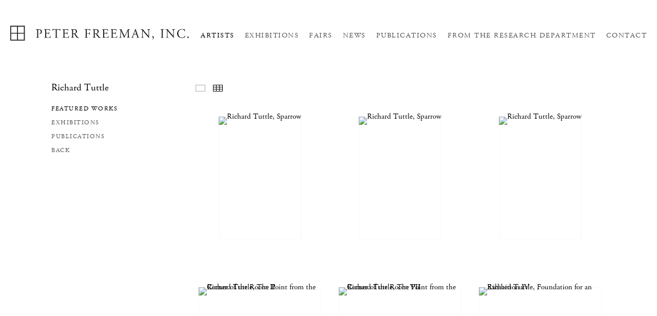

--- FILE ---
content_type: text/html; charset=UTF-8
request_url: https://peterfreemaninc.com/artists/richard-tuttle/featured-works?view=thumbnails
body_size: 23018
content:
    <!DOCTYPE html>
    <html lang="en">
    <head>
        <meta charset='utf-8'>
        <meta content='width=device-width, initial-scale=1.0, user-scalable=yes' name='viewport'>

        
        <link rel="stylesheet" href="https://cdnjs.cloudflare.com/ajax/libs/Swiper/4.4.6/css/swiper.min.css"
              integrity="sha256-5l8WteQfd84Jq51ydHtcndbGRvgCVE3D0+s97yV4oms=" crossorigin="anonymous" />

                    <link rel="stylesheet" href="/build/basicLeftBase.bb0ae74c.css">

        
        
        
        
                        <meta name="description" content="Peter Freeman, Inc., founded in 1990, represents leading international artists and the estates of several generations, spanning the 19th, 20th, and 21st centuries, and specializes in important historical works with particular emphasis on early Pop, Minimal, and Conceptual Art. 

The gallery presents at least five exhibitions each year of work we believe is especially relevant to the art of our time. Solo exhibitions highlight the rich way in which artists respond to the materials, forces, and questions of the day. Focused group exhibitions explore significant movements, themes, and ideas that continue to influence and define our culture. The historic works handled by the gallery over the past thirty years are broad-ranging and can often be defined by their rarity and significance. 

In 2006, Peter Freeman partnered with Galerie Nelson to establish what would eventually become Peter Freeman, Inc., Paris in 2013. The gallery, both in New York and in Paris, has always presented historically significant works in conversation with newer work by living artists. For this reason, much of our business has been with museums.

Peter Freeman also publishes scholarly books, including a catalogue raisonné Robert Mangold: Early Works, with text by Robert Storr; the first US catalogue on the works of Charlotte Posenenske; several catalogues on Medardo Rosso; James Ensor: Paintings, with text by Xavier Tricot; the first monograph of Catherine Murphy, with text by John Yau and Svetlana Alpers; a facsimile edition of Mangelos’s Pythagoras with an essay by Branka Stipančić; and the artist book Tide, a collaboration with Silvia Bächli and the writer Jamaica Kincaid. 

The gallery is a member of the Art Dealers Association of America.">



<title>Richard Tuttle - Artists - Peter Freeman, Inc.</title>

    <link rel="shortcut icon" href="https://s3.amazonaws.com/files.collageplatform.com.prod/image_cache/favicon/application/5b858d056aa72c55196fc2df/60aab82f616385c3181299288320e67b.png">


	<meta property="og:description" content="Peter Freeman, Inc., founded in 1990, represents leading international artists and the estates of several generations, spanning the 19th, 20th, and 21st centuries, and specializes in important historical works with particular emphasis on early Pop, Minimal, and Conceptual Art. 

The gallery presents at least five exhibitions each year of work we believe is especially relevant to the art of our time. Solo exhibitions highlight the rich way in which artists respond to the materials, forces, and questions of the day. Focused group exhibitions explore significant movements, themes, and ideas that continue to influence and define our culture. The historic works handled by the gallery over the past thirty years are broad-ranging and can often be defined by their rarity and significance. 

In 2006, Peter Freeman partnered with Galerie Nelson to establish what would eventually become Peter Freeman, Inc., Paris in 2013. The gallery, both in New York and in Paris, has always presented historically significant works in conversation with newer work by living artists. For this reason, much of our business has been with museums.

Peter Freeman also publishes scholarly books, including a catalogue raisonné Robert Mangold: Early Works, with text by Robert Storr; the first US catalogue on the works of Charlotte Posenenske; several catalogues on Medardo Rosso; James Ensor: Paintings, with text by Xavier Tricot; the first monograph of Catherine Murphy, with text by John Yau and Svetlana Alpers; a facsimile edition of Mangelos’s Pythagoras with an essay by Branka Stipančić; and the artist book Tide, a collaboration with Silvia Bächli and the writer Jamaica Kincaid. 

The gallery is a member of the Art Dealers Association of America." />

	<meta property="twitter:description" content="Peter Freeman, Inc., founded in 1990, represents leading international artists and the estates of several generations, spanning the 19th, 20th, and 21st centuries, and specializes in important historical works with particular emphasis on early Pop, Minimal, and Conceptual Art. 

The gallery presents at least five exhibitions each year of work we believe is especially relevant to the art of our time. Solo exhibitions highlight the rich way in which artists respond to the materials, forces, and questions of the day. Focused group exhibitions explore significant movements, themes, and ideas that continue to influence and define our culture. The historic works handled by the gallery over the past thirty years are broad-ranging and can often be defined by their rarity and significance. 

In 2006, Peter Freeman partnered with Galerie Nelson to establish what would eventually become Peter Freeman, Inc., Paris in 2013. The gallery, both in New York and in Paris, has always presented historically significant works in conversation with newer work by living artists. For this reason, much of our business has been with museums.

Peter Freeman also publishes scholarly books, including a catalogue raisonné Robert Mangold: Early Works, with text by Robert Storr; the first US catalogue on the works of Charlotte Posenenske; several catalogues on Medardo Rosso; James Ensor: Paintings, with text by Xavier Tricot; the first monograph of Catherine Murphy, with text by John Yau and Svetlana Alpers; a facsimile edition of Mangelos’s Pythagoras with an essay by Branka Stipančić; and the artist book Tide, a collaboration with Silvia Bächli and the writer Jamaica Kincaid. 

The gallery is a member of the Art Dealers Association of America." />
<link type="text/css" rel="stylesheet" href="//fast.fonts.net/cssapi/87c75aa3-7a30-4b9b-811d-fd8b710600cb.css"/>
<meta name="google-site-verification" content="25cOI5jRYauul6S4p2PblH6SYVr0j7gxQijF9tnLHL8" />
        
        <link rel="stylesheet" type="text/css" href="/style.14d0727f8c937cbbd1a8cddf43b82a3e.css"/>


        
            <script type="text/javascript">
        if (!location.hostname.match(/^www\./)) {
          if (['peterfreemaninc.com'].indexOf(location.hostname) > -1) {
            location.href = location.href.replace(/^(https?:\/\/)/, '$1www.')
          }
        }
    </script>


        <script src="//ajax.googleapis.com/ajax/libs/jquery/1.11.2/jquery.min.js"></script>

        <script src="https://cdnjs.cloudflare.com/ajax/libs/Swiper/4.4.6/js/swiper.min.js"
                integrity="sha256-dl0WVCl8jXMBZfvnMeygnB0+bvqp5wBqqlZ8Wi95lLo=" crossorigin="anonymous"></script>

        <script src="https://cdnjs.cloudflare.com/ajax/libs/justifiedGallery/3.6.5/js/jquery.justifiedGallery.min.js"
                integrity="sha256-rhs3MvT999HOixvXXsaSNWtoiKOfAttIR2dM8QzeVWI=" crossorigin="anonymous"></script>

        <script>window.jQuery || document.write('<script src=\'/build/jquery.8548b367.js\'><\/script>');</script>

                    <script src="/build/runtime.d94b3b43.js"></script><script src="/build/jquery.8548b367.js"></script>
            <script src="/build/jquery.nicescroll.min.js.db5e58ee.js"></script>
            <script src="/build/jquery.lazyload.min.js.32226264.js"></script>
            <script src="/build/vendorJS.fffaa30c.js"></script>
        
        <script src="https://cdnjs.cloudflare.com/ajax/libs/jarallax/1.12.4/jarallax.min.js" integrity="sha512-XiIA4eXSY4R7seUKlpZAfPPNz4/2uzQ+ePFfimSk49Rtr/bBngfB6G/sE19ti/tf/pJ2trUbFigKXFZLedm4GQ==" crossorigin="anonymous" referrerpolicy="no-referrer"></script>

                    <script type="text/javascript">
                var langInUrl = false;
                var closeText = "Close";
                var zoomText = "Zoom";
            </script>
        
        <script type="text/javascript">
                        $(document).ready(function () {
                $('body>#supersized, body>#supersized-loader').remove();
            });
            var screens = {
        'featured-works': {
            masterType: 'imagewithdescription',
            configuration: ["enable_thumbnail_view","default_thumbnail_view"]
        },
    };
var frontendParams = {
    currentScreen: 'featured-works',
};


        </script>

                    <script src="/build/headerCompiledJS.3b1cf68a.js"></script>
        
        
        <script src="/build/frontendBase.4818ec01.js"></script>

                    <script type="text/javascript">


  window.dataLayer = window.dataLayer || [];
  function gtag(){dataLayer.push(arguments);}
  gtag('js', new Date());

  gtag('config', 'UA-37870675-1');
</script>
        
                    <!-- Global site tag (gtag.js) - Google Analytics -->
<script async src="https://www.googletagmanager.com/gtag/js?id=UA-37870675-1"></script>
<script>
  window.dataLayer = window.dataLayer || [];
  function gtag(){dataLayer.push(arguments);}
  gtag('js', new Date());

  gtag('config', 'UA-37870675-1');
</script>
        
        
                    <script type="text/javascript" src="/scripts.15d4daf334330dc8ca6b8dc9307adf8b.js"></script>

                <script src="https://www.recaptcha.net/recaptcha/api.js?render=6LfIL6wZAAAAAPw-ECVAkdIFKn-8ZQe8-N_5kUe8"></script>
    </head>
    <body data-email-protected=""
          data-section-key="a1"
          data-section-id="5b854f135a4091da048b456c"
         class="
            ada-compliance                        s-a1            detail-page            
        ">
                    <a href="#contentWrapper" id="skipToContent">Skip to content</a>
                <input type="hidden" value="" id="email-protected-header"/>
        <input type="hidden" value="" id="email-protected-description"/>
        <input type="hidden" value="First Name" id="email-protected-first-name-field-text"/>
        <input type="hidden" value="Last Name" id="email-protected-last-name-field-text"/>
        <input type="hidden" value="Email" id="email-protected-email-field-text"/>
        <input type="hidden" value="Subscribe" id="email-protected-subscribe-button-text"/>

                    <header class='main-header
                '>
                <div class='container'>
                    <a class='logo' href='/'><img itemprop="image" class="alt-standard" alt="Peter Freeman, Inc." src="https://s3.amazonaws.com/files.collageplatform.com.prod/application/5b858d056aa72c55196fc2df/9a56771a2270227acf50633767f7283f.png" width="350"/></a><nav class='main'><a href="/artists" class="active">Artists</a><a href="/exhibitions">Exhibitions</a><a href="/fairs">Fairs</a><a href="/news">News</a><a href="/publications">Publications</a><a href="https://viewingroom.peterfreemaninc.com/viewing-room" target="_blank">FROM THE RESEARCH DEPARTMENT</a><a href="/contact">Contact</a></nav><nav class='languages'></nav><div class="mobile-menu-wrapper"><nav class='mobile'><a class="menu" href="#">Menu</a><div class="navlinks"><a href="/artists" class="active">Artists</a><a href="/exhibitions">Exhibitions</a><a href="/fairs">Fairs</a><a href="/news">News</a><a href="/publications">Publications</a><a href="https://viewingroom.peterfreemaninc.com/viewing-room" target="_blank">FROM THE RESEARCH DEPARTMENT</a><a href="/contact">Contact</a></div></nav></div>
                </div>
            </header>
                <div id="contentWrapper" tabindex="-1" class="contentWrapper">
                        
<section class='combined_childpage'>
    <div class="container">
        <div class="sidebar-left">
                        



    
                                                                                                    
<div class="container page-header-container"><header class="section-header divider page-header
                    
                                                            "><div class='item-header'><h1>Richard Tuttle</h1></div><span class="links"><a class='ajax history active'
            data-disabled-preloader-classes=".bx-image"
           data-view="slider"
           data-screen="featured-works"
           data-urls="/artists/richard-tuttle/featured-works"
            href="/artists/richard-tuttle/featured-works"
                                                        
                                            data-lang-en="/artists/richard-tuttle/featured-works"
                        
        >
            Featured Works
        </a><a class="history ajax"
            href="/artists/richard-tuttle/exhibitions"
                                    
                                            data-lang-en="/artists/richard-tuttle/exhibitions"
                        
        >
            Exhibitions
            </a><a class="history ajax"
            href="/artists/richard-tuttle/publications"
                                    
                                            data-lang-en="/artists/richard-tuttle/publications"
                        
        >
            Publications
            </a><a href='/' class="link-back back-link back">Back</a></span></header></div>
        </div>
        <div class="sidebar-right">
                            <div id="content">
                                                                                                                                                                                                                                                                                                                    <div id='screen-featured-works' >
                                            



    
        
<div class="container "><header class='section-header divider border-top '><span class='links slider-features'><a class='ajax                          featured-works' data-target="#featured-works-container"
                data-screen="featured-works"
                href="/artists/richard-tuttle/featured-works?view=slider"
                                                            
                                            data-lang-en="/artists/richard-tuttle/featured-works?view=slider"
                        
            >
                            Featured Works
                    </a><a class='ajax                                         active
                        featured-works link-thumbnails'
            data-target="#featured-works-container"
            data-screen="featured-works"
            href="/artists/richard-tuttle/featured-works?view=thumbnails"
                                                        
                                            data-lang-en="/artists/richard-tuttle/featured-works?view=thumbnails"
                        
        >
                            Thumbnails
                    </a></span></header></div>
            
                            <div id='featured-works-container' >
                    <div id='featured-works' class='container grid fitted thumbnails '><a class='entry ajax'
               href="/artists/richard-tuttle/featured-works?view=slider#1"
                                                           
                                            data-lang-en="/artists/richard-tuttle/featured-works?view=slider"
                        
               data-screen="featured-works"
               data-disabled-preloader-classes=".bx-image"
               data-target="#featured-works-container"><div class="placeholder"><div class="image"><span class="v-align"></span><img alt='Richard Tuttle, Sparrow'
                            src='https://static-assets.artlogic.net/w_472,h_472,c_limit/exhibit-e/5b858d056aa72c55196fc2df/5534ba03c1801f756ca4bc9c972ebed3.jpeg'
                            srcset="https://static-assets.artlogic.net/w_236,h_236,c_limit/exhibit-e/5b858d056aa72c55196fc2df/5534ba03c1801f756ca4bc9c972ebed3.jpeg 1x, https://static-assets.artlogic.net/w_472,h_472,c_limit/exhibit-e/5b858d056aa72c55196fc2df/5534ba03c1801f756ca4bc9c972ebed3.jpeg 2x" ></div></div></a><a class='entry ajax'
               href="/artists/richard-tuttle/featured-works?view=slider#2"
                                                           
                                            data-lang-en="/artists/richard-tuttle/featured-works?view=slider"
                        
               data-screen="featured-works"
               data-disabled-preloader-classes=".bx-image"
               data-target="#featured-works-container"><div class="placeholder"><div class="image"><span class="v-align"></span><img alt='Richard Tuttle, Sparrow'
                            src='https://static-assets.artlogic.net/w_472,h_472,c_limit/exhibit-e/5b858d056aa72c55196fc2df/b902b6aade313ad99eb0a631f240dc37.jpeg'
                            srcset="https://static-assets.artlogic.net/w_236,h_236,c_limit/exhibit-e/5b858d056aa72c55196fc2df/b902b6aade313ad99eb0a631f240dc37.jpeg 1x, https://static-assets.artlogic.net/w_472,h_472,c_limit/exhibit-e/5b858d056aa72c55196fc2df/b902b6aade313ad99eb0a631f240dc37.jpeg 2x" ></div></div></a><a class='entry ajax'
               href="/artists/richard-tuttle/featured-works?view=slider#3"
                                                           
                                            data-lang-en="/artists/richard-tuttle/featured-works?view=slider"
                        
               data-screen="featured-works"
               data-disabled-preloader-classes=".bx-image"
               data-target="#featured-works-container"><div class="placeholder"><div class="image"><span class="v-align"></span><img alt='Richard Tuttle, Sparrow'
                            src='https://static-assets.artlogic.net/w_472,h_472,c_limit/exhibit-e/5b858d056aa72c55196fc2df/bd2ceea9611eb38198d05ed05d9e0c01.jpeg'
                            srcset="https://static-assets.artlogic.net/w_236,h_236,c_limit/exhibit-e/5b858d056aa72c55196fc2df/bd2ceea9611eb38198d05ed05d9e0c01.jpeg 1x, https://static-assets.artlogic.net/w_472,h_472,c_limit/exhibit-e/5b858d056aa72c55196fc2df/bd2ceea9611eb38198d05ed05d9e0c01.jpeg 2x" ></div></div></a><a class='entry ajax'
               href="/artists/richard-tuttle/featured-works?view=slider#4"
                                                           
                                            data-lang-en="/artists/richard-tuttle/featured-works?view=slider"
                        
               data-screen="featured-works"
               data-disabled-preloader-classes=".bx-image"
               data-target="#featured-works-container"><div class="placeholder"><div class="image"><span class="v-align"></span><img alt='Richard Tuttle, The Point from the Corner of the Room II'
                            src='https://static-assets.artlogic.net/w_472,h_472,c_limit/exhibit-e/5b858d056aa72c55196fc2df/50c2e1c028c20381db4773e481f36aa2.jpeg'
                            srcset="https://static-assets.artlogic.net/w_236,h_236,c_limit/exhibit-e/5b858d056aa72c55196fc2df/50c2e1c028c20381db4773e481f36aa2.jpeg 1x, https://static-assets.artlogic.net/w_472,h_472,c_limit/exhibit-e/5b858d056aa72c55196fc2df/50c2e1c028c20381db4773e481f36aa2.jpeg 2x" ></div></div></a><a class='entry ajax'
               href="/artists/richard-tuttle/featured-works?view=slider#5"
                                                           
                                            data-lang-en="/artists/richard-tuttle/featured-works?view=slider"
                        
               data-screen="featured-works"
               data-disabled-preloader-classes=".bx-image"
               data-target="#featured-works-container"><div class="placeholder"><div class="image"><span class="v-align"></span><img alt='Richard Tuttle, The Point from the Corner of the Room VII'
                            src='https://static-assets.artlogic.net/w_472,h_472,c_limit/exhibit-e/5b858d056aa72c55196fc2df/376583ea773f78429052d66bd464c711.jpeg'
                            srcset="https://static-assets.artlogic.net/w_236,h_236,c_limit/exhibit-e/5b858d056aa72c55196fc2df/376583ea773f78429052d66bd464c711.jpeg 1x, https://static-assets.artlogic.net/w_472,h_472,c_limit/exhibit-e/5b858d056aa72c55196fc2df/376583ea773f78429052d66bd464c711.jpeg 2x" ></div></div></a><a class='entry ajax'
               href="/artists/richard-tuttle/featured-works?view=slider#6"
                                                           
                                            data-lang-en="/artists/richard-tuttle/featured-works?view=slider"
                        
               data-screen="featured-works"
               data-disabled-preloader-classes=".bx-image"
               data-target="#featured-works-container"><div class="placeholder"><div class="image"><span class="v-align"></span><img alt='Richard Tuttle, Foundation for an Exhibition IV'
                            src='https://static-assets.artlogic.net/w_472,h_472,c_limit/exhibit-e/5b858d056aa72c55196fc2df/61e1cf7179c8cca76b147d4e3f7511a6.jpeg'
                            srcset="https://static-assets.artlogic.net/w_236,h_236,c_limit/exhibit-e/5b858d056aa72c55196fc2df/61e1cf7179c8cca76b147d4e3f7511a6.jpeg 1x, https://static-assets.artlogic.net/w_472,h_472,c_limit/exhibit-e/5b858d056aa72c55196fc2df/61e1cf7179c8cca76b147d4e3f7511a6.jpeg 2x" ></div></div></a></div>
                </div>
            
                </div>
    
            </div>
                                                </div>
        <div class="clearfix"></div>
    </div>
</section>

                    </div>
        
<footer class="divider show4col"><div class="container clearfix"><div class='divider'></div><div class='footer-cols'><div class="footer-col1"><p><strong>New York</strong><br />
140 Grand Street<br />
New York, New York 10013<br /><br />
Tuesday &ndash; Saturday: 10am&ndash;6pm<br />
T: +1 212 966 5154<br /><a href="mailto:info@peterfreemaninc.com">info@peterfreemaninc.com</a></p></div><div class="footer-col2"><p><strong>Paris</strong><br />
7, rue de Montpensier<br />
75001 Paris, France<br /><br />
Tuesday &ndash; Friday: 10am&ndash;6pm<br />
Saturday: 11am&ndash;7pm<br />
And by appointment.<br />
T: +33 1 42 71 74 56<br /><a href="mailto:paris@peterfreemaninc.com">paris@peterfreemaninc.com</a></p></div></div><div class="footer-social"><a href="https://www.instagram.com/peterfreemaninc/" target="_blank"><img itemprop="image" src="https://static-assets.artlogic.net/w_200,h_50,c_limit/exhibit-e/5b858d056aa72c55196fc2df/f4bdb1c49dde50c5ba00b8dcbf4af431.png" alt="Instagram"/></a></div><span><a href="/site-index" class="footer-siteindex">Site Index</a></span></div></footer>
            </body>
    </html>


--- FILE ---
content_type: text/html; charset=UTF-8
request_url: https://www.peterfreemaninc.com/artists/richard-tuttle/featured-works?view=thumbnails
body_size: 23045
content:
    <!DOCTYPE html>
    <html lang="en">
    <head>
        <meta charset='utf-8'>
        <meta content='width=device-width, initial-scale=1.0, user-scalable=yes' name='viewport'>

        
        <link rel="stylesheet" href="https://cdnjs.cloudflare.com/ajax/libs/Swiper/4.4.6/css/swiper.min.css"
              integrity="sha256-5l8WteQfd84Jq51ydHtcndbGRvgCVE3D0+s97yV4oms=" crossorigin="anonymous" />

                    <link rel="stylesheet" href="/build/basicLeftBase.bb0ae74c.css">

        
        
        
        
                        <meta name="description" content="Peter Freeman, Inc., founded in 1990, represents leading international artists and the estates of several generations, spanning the 19th, 20th, and 21st centuries, and specializes in important historical works with particular emphasis on early Pop, Minimal, and Conceptual Art. 

The gallery presents at least five exhibitions each year of work we believe is especially relevant to the art of our time. Solo exhibitions highlight the rich way in which artists respond to the materials, forces, and questions of the day. Focused group exhibitions explore significant movements, themes, and ideas that continue to influence and define our culture. The historic works handled by the gallery over the past thirty years are broad-ranging and can often be defined by their rarity and significance. 

In 2006, Peter Freeman partnered with Galerie Nelson to establish what would eventually become Peter Freeman, Inc., Paris in 2013. The gallery, both in New York and in Paris, has always presented historically significant works in conversation with newer work by living artists. For this reason, much of our business has been with museums.

Peter Freeman also publishes scholarly books, including a catalogue raisonné Robert Mangold: Early Works, with text by Robert Storr; the first US catalogue on the works of Charlotte Posenenske; several catalogues on Medardo Rosso; James Ensor: Paintings, with text by Xavier Tricot; the first monograph of Catherine Murphy, with text by John Yau and Svetlana Alpers; a facsimile edition of Mangelos’s Pythagoras with an essay by Branka Stipančić; and the artist book Tide, a collaboration with Silvia Bächli and the writer Jamaica Kincaid. 

The gallery is a member of the Art Dealers Association of America.">



<title>Richard Tuttle - Artists - Peter Freeman, Inc.</title>

    <link rel="shortcut icon" href="https://s3.amazonaws.com/files.collageplatform.com.prod/image_cache/favicon/application/5b858d056aa72c55196fc2df/60aab82f616385c3181299288320e67b.png">


	<meta property="og:description" content="Peter Freeman, Inc., founded in 1990, represents leading international artists and the estates of several generations, spanning the 19th, 20th, and 21st centuries, and specializes in important historical works with particular emphasis on early Pop, Minimal, and Conceptual Art. 

The gallery presents at least five exhibitions each year of work we believe is especially relevant to the art of our time. Solo exhibitions highlight the rich way in which artists respond to the materials, forces, and questions of the day. Focused group exhibitions explore significant movements, themes, and ideas that continue to influence and define our culture. The historic works handled by the gallery over the past thirty years are broad-ranging and can often be defined by their rarity and significance. 

In 2006, Peter Freeman partnered with Galerie Nelson to establish what would eventually become Peter Freeman, Inc., Paris in 2013. The gallery, both in New York and in Paris, has always presented historically significant works in conversation with newer work by living artists. For this reason, much of our business has been with museums.

Peter Freeman also publishes scholarly books, including a catalogue raisonné Robert Mangold: Early Works, with text by Robert Storr; the first US catalogue on the works of Charlotte Posenenske; several catalogues on Medardo Rosso; James Ensor: Paintings, with text by Xavier Tricot; the first monograph of Catherine Murphy, with text by John Yau and Svetlana Alpers; a facsimile edition of Mangelos’s Pythagoras with an essay by Branka Stipančić; and the artist book Tide, a collaboration with Silvia Bächli and the writer Jamaica Kincaid. 

The gallery is a member of the Art Dealers Association of America." />

	<meta property="twitter:description" content="Peter Freeman, Inc., founded in 1990, represents leading international artists and the estates of several generations, spanning the 19th, 20th, and 21st centuries, and specializes in important historical works with particular emphasis on early Pop, Minimal, and Conceptual Art. 

The gallery presents at least five exhibitions each year of work we believe is especially relevant to the art of our time. Solo exhibitions highlight the rich way in which artists respond to the materials, forces, and questions of the day. Focused group exhibitions explore significant movements, themes, and ideas that continue to influence and define our culture. The historic works handled by the gallery over the past thirty years are broad-ranging and can often be defined by their rarity and significance. 

In 2006, Peter Freeman partnered with Galerie Nelson to establish what would eventually become Peter Freeman, Inc., Paris in 2013. The gallery, both in New York and in Paris, has always presented historically significant works in conversation with newer work by living artists. For this reason, much of our business has been with museums.

Peter Freeman also publishes scholarly books, including a catalogue raisonné Robert Mangold: Early Works, with text by Robert Storr; the first US catalogue on the works of Charlotte Posenenske; several catalogues on Medardo Rosso; James Ensor: Paintings, with text by Xavier Tricot; the first monograph of Catherine Murphy, with text by John Yau and Svetlana Alpers; a facsimile edition of Mangelos’s Pythagoras with an essay by Branka Stipančić; and the artist book Tide, a collaboration with Silvia Bächli and the writer Jamaica Kincaid. 

The gallery is a member of the Art Dealers Association of America." />
<link type="text/css" rel="stylesheet" href="//fast.fonts.net/cssapi/87c75aa3-7a30-4b9b-811d-fd8b710600cb.css"/>
<meta name="google-site-verification" content="25cOI5jRYauul6S4p2PblH6SYVr0j7gxQijF9tnLHL8" />
        
        <link rel="stylesheet" type="text/css" href="/style.14d0727f8c937cbbd1a8cddf43b82a3e.css"/>


        
            <script type="text/javascript">
        if (!location.hostname.match(/^www\./)) {
          if (['peterfreemaninc.com'].indexOf(location.hostname) > -1) {
            location.href = location.href.replace(/^(https?:\/\/)/, '$1www.')
          }
        }
    </script>


        <script src="//ajax.googleapis.com/ajax/libs/jquery/1.11.2/jquery.min.js"></script>

        <script src="https://cdnjs.cloudflare.com/ajax/libs/Swiper/4.4.6/js/swiper.min.js"
                integrity="sha256-dl0WVCl8jXMBZfvnMeygnB0+bvqp5wBqqlZ8Wi95lLo=" crossorigin="anonymous"></script>

        <script src="https://cdnjs.cloudflare.com/ajax/libs/justifiedGallery/3.6.5/js/jquery.justifiedGallery.min.js"
                integrity="sha256-rhs3MvT999HOixvXXsaSNWtoiKOfAttIR2dM8QzeVWI=" crossorigin="anonymous"></script>

        <script>window.jQuery || document.write('<script src=\'/build/jquery.8548b367.js\'><\/script>');</script>

                    <script src="/build/runtime.d94b3b43.js"></script><script src="/build/jquery.8548b367.js"></script>
            <script src="/build/jquery.nicescroll.min.js.db5e58ee.js"></script>
            <script src="/build/jquery.lazyload.min.js.32226264.js"></script>
            <script src="/build/vendorJS.fffaa30c.js"></script>
        
        <script src="https://cdnjs.cloudflare.com/ajax/libs/jarallax/1.12.4/jarallax.min.js" integrity="sha512-XiIA4eXSY4R7seUKlpZAfPPNz4/2uzQ+ePFfimSk49Rtr/bBngfB6G/sE19ti/tf/pJ2trUbFigKXFZLedm4GQ==" crossorigin="anonymous" referrerpolicy="no-referrer"></script>

                    <script type="text/javascript">
                var langInUrl = false;
                var closeText = "Close";
                var zoomText = "Zoom";
            </script>
        
        <script type="text/javascript">
                        $(document).ready(function () {
                $('body>#supersized, body>#supersized-loader').remove();
            });
            var screens = {
        'featured-works': {
            masterType: 'imagewithdescription',
            configuration: ["enable_thumbnail_view","default_thumbnail_view"]
        },
    };
var frontendParams = {
    currentScreen: 'featured-works',
};


        </script>

                    <script src="/build/headerCompiledJS.3b1cf68a.js"></script>
        
        
        <script src="/build/frontendBase.4818ec01.js"></script>

                    <script type="text/javascript">


  window.dataLayer = window.dataLayer || [];
  function gtag(){dataLayer.push(arguments);}
  gtag('js', new Date());

  gtag('config', 'UA-37870675-1');
</script>
        
                    <!-- Global site tag (gtag.js) - Google Analytics -->
<script async src="https://www.googletagmanager.com/gtag/js?id=UA-37870675-1"></script>
<script>
  window.dataLayer = window.dataLayer || [];
  function gtag(){dataLayer.push(arguments);}
  gtag('js', new Date());

  gtag('config', 'UA-37870675-1');
</script>
        
        
                    <script type="text/javascript" src="/scripts.15d4daf334330dc8ca6b8dc9307adf8b.js"></script>

                <script src="https://www.recaptcha.net/recaptcha/api.js?render=6LfIL6wZAAAAAPw-ECVAkdIFKn-8ZQe8-N_5kUe8"></script>
    </head>
    <body data-email-protected=""
          data-section-key="a1"
          data-section-id="5b854f135a4091da048b456c"
         class="
            ada-compliance                        s-a1            detail-page            
        ">
                    <a href="#contentWrapper" id="skipToContent">Skip to content</a>
                <input type="hidden" value="" id="email-protected-header"/>
        <input type="hidden" value="" id="email-protected-description"/>
        <input type="hidden" value="First Name" id="email-protected-first-name-field-text"/>
        <input type="hidden" value="Last Name" id="email-protected-last-name-field-text"/>
        <input type="hidden" value="Email" id="email-protected-email-field-text"/>
        <input type="hidden" value="Subscribe" id="email-protected-subscribe-button-text"/>

                    <header class='main-header
                '>
                <div class='container'>
                    <a class='logo' href='/'><img itemprop="image" class="alt-standard" alt="Peter Freeman, Inc." src="https://s3.amazonaws.com/files.collageplatform.com.prod/application/5b858d056aa72c55196fc2df/9a56771a2270227acf50633767f7283f.png" width="350"/></a><nav class='main'><a href="/artists" class="active">Artists</a><a href="/exhibitions">Exhibitions</a><a href="/fairs">Fairs</a><a href="/news">News</a><a href="/publications">Publications</a><a href="https://viewingroom.peterfreemaninc.com/viewing-room" target="_blank">FROM THE RESEARCH DEPARTMENT</a><a href="/contact">Contact</a></nav><nav class='languages'></nav><div class="mobile-menu-wrapper"><nav class='mobile'><a class="menu" href="#">Menu</a><div class="navlinks"><a href="/artists" class="active">Artists</a><a href="/exhibitions">Exhibitions</a><a href="/fairs">Fairs</a><a href="/news">News</a><a href="/publications">Publications</a><a href="https://viewingroom.peterfreemaninc.com/viewing-room" target="_blank">FROM THE RESEARCH DEPARTMENT</a><a href="/contact">Contact</a></div></nav></div>
                </div>
            </header>
                <div id="contentWrapper" tabindex="-1" class="contentWrapper">
                        
<section class='combined_childpage'>
    <div class="container">
        <div class="sidebar-left">
                        



    
                                                                                                    
<div class="container page-header-container"><header class="section-header divider page-header
                    
                                                            "><div class='item-header'><h1>Richard Tuttle</h1></div><span class="links"><a class='ajax history active'
            data-disabled-preloader-classes=".bx-image"
           data-view="slider"
           data-screen="featured-works"
           data-urls="/artists/richard-tuttle/featured-works"
            href="/artists/richard-tuttle/featured-works"
                                                        
                                            data-lang-en="/artists/richard-tuttle/featured-works"
                        
        >
            Featured Works
        </a><a class="history ajax"
            href="/artists/richard-tuttle/exhibitions"
                                    
                                            data-lang-en="/artists/richard-tuttle/exhibitions"
                        
        >
            Exhibitions
            </a><a class="history ajax"
            href="/artists/richard-tuttle/publications"
                                    
                                            data-lang-en="/artists/richard-tuttle/publications"
                        
        >
            Publications
            </a><a href='/' class="link-back back-link back">Back</a></span></header></div>
        </div>
        <div class="sidebar-right">
                            <div id="content">
                                                                                                                                                                                                                                                                                                                    <div id='screen-featured-works' >
                                            



    
        
<div class="container "><header class='section-header divider border-top '><span class='links slider-features'><a class='ajax                          featured-works' data-target="#featured-works-container"
                data-screen="featured-works"
                href="/artists/richard-tuttle/featured-works?view=slider"
                                                            
                                            data-lang-en="/artists/richard-tuttle/featured-works?view=slider"
                        
            >
                            Featured Works
                    </a><a class='ajax                                         active
                        featured-works link-thumbnails'
            data-target="#featured-works-container"
            data-screen="featured-works"
            href="/artists/richard-tuttle/featured-works?view=thumbnails"
                                                        
                                            data-lang-en="/artists/richard-tuttle/featured-works?view=thumbnails"
                        
        >
                            Thumbnails
                    </a></span></header></div>
            
                            <div id='featured-works-container' >
                    <div id='featured-works' class='container grid fitted thumbnails '><a class='entry ajax'
               href="/artists/richard-tuttle/featured-works?view=slider#1"
                                                           
                                            data-lang-en="/artists/richard-tuttle/featured-works?view=slider"
                        
               data-screen="featured-works"
               data-disabled-preloader-classes=".bx-image"
               data-target="#featured-works-container"><div class="placeholder"><div class="image"><span class="v-align"></span><img alt='Richard Tuttle, Sparrow'
                            src='https://static-assets.artlogic.net/w_472,h_472,c_limit/exhibit-e/5b858d056aa72c55196fc2df/5534ba03c1801f756ca4bc9c972ebed3.jpeg'
                            srcset="https://static-assets.artlogic.net/w_236,h_236,c_limit/exhibit-e/5b858d056aa72c55196fc2df/5534ba03c1801f756ca4bc9c972ebed3.jpeg 1x, https://static-assets.artlogic.net/w_472,h_472,c_limit/exhibit-e/5b858d056aa72c55196fc2df/5534ba03c1801f756ca4bc9c972ebed3.jpeg 2x" ></div></div></a><a class='entry ajax'
               href="/artists/richard-tuttle/featured-works?view=slider#2"
                                                           
                                            data-lang-en="/artists/richard-tuttle/featured-works?view=slider"
                        
               data-screen="featured-works"
               data-disabled-preloader-classes=".bx-image"
               data-target="#featured-works-container"><div class="placeholder"><div class="image"><span class="v-align"></span><img alt='Richard Tuttle, Sparrow'
                            src='https://static-assets.artlogic.net/w_472,h_472,c_limit/exhibit-e/5b858d056aa72c55196fc2df/b902b6aade313ad99eb0a631f240dc37.jpeg'
                            srcset="https://static-assets.artlogic.net/w_236,h_236,c_limit/exhibit-e/5b858d056aa72c55196fc2df/b902b6aade313ad99eb0a631f240dc37.jpeg 1x, https://static-assets.artlogic.net/w_472,h_472,c_limit/exhibit-e/5b858d056aa72c55196fc2df/b902b6aade313ad99eb0a631f240dc37.jpeg 2x" ></div></div></a><a class='entry ajax'
               href="/artists/richard-tuttle/featured-works?view=slider#3"
                                                           
                                            data-lang-en="/artists/richard-tuttle/featured-works?view=slider"
                        
               data-screen="featured-works"
               data-disabled-preloader-classes=".bx-image"
               data-target="#featured-works-container"><div class="placeholder"><div class="image"><span class="v-align"></span><img alt='Richard Tuttle, Sparrow'
                            src='https://static-assets.artlogic.net/w_472,h_472,c_limit/exhibit-e/5b858d056aa72c55196fc2df/bd2ceea9611eb38198d05ed05d9e0c01.jpeg'
                            srcset="https://static-assets.artlogic.net/w_236,h_236,c_limit/exhibit-e/5b858d056aa72c55196fc2df/bd2ceea9611eb38198d05ed05d9e0c01.jpeg 1x, https://static-assets.artlogic.net/w_472,h_472,c_limit/exhibit-e/5b858d056aa72c55196fc2df/bd2ceea9611eb38198d05ed05d9e0c01.jpeg 2x" ></div></div></a><a class='entry ajax'
               href="/artists/richard-tuttle/featured-works?view=slider#4"
                                                           
                                            data-lang-en="/artists/richard-tuttle/featured-works?view=slider"
                        
               data-screen="featured-works"
               data-disabled-preloader-classes=".bx-image"
               data-target="#featured-works-container"><div class="placeholder"><div class="image"><span class="v-align"></span><img alt='Richard Tuttle, The Point from the Corner of the Room II'
                            src='https://static-assets.artlogic.net/w_472,h_472,c_limit/exhibit-e/5b858d056aa72c55196fc2df/50c2e1c028c20381db4773e481f36aa2.jpeg'
                            srcset="https://static-assets.artlogic.net/w_236,h_236,c_limit/exhibit-e/5b858d056aa72c55196fc2df/50c2e1c028c20381db4773e481f36aa2.jpeg 1x, https://static-assets.artlogic.net/w_472,h_472,c_limit/exhibit-e/5b858d056aa72c55196fc2df/50c2e1c028c20381db4773e481f36aa2.jpeg 2x" ></div></div></a><a class='entry ajax'
               href="/artists/richard-tuttle/featured-works?view=slider#5"
                                                           
                                            data-lang-en="/artists/richard-tuttle/featured-works?view=slider"
                        
               data-screen="featured-works"
               data-disabled-preloader-classes=".bx-image"
               data-target="#featured-works-container"><div class="placeholder"><div class="image"><span class="v-align"></span><img alt='Richard Tuttle, The Point from the Corner of the Room VII'
                            src='https://static-assets.artlogic.net/w_472,h_472,c_limit/exhibit-e/5b858d056aa72c55196fc2df/376583ea773f78429052d66bd464c711.jpeg'
                            srcset="https://static-assets.artlogic.net/w_236,h_236,c_limit/exhibit-e/5b858d056aa72c55196fc2df/376583ea773f78429052d66bd464c711.jpeg 1x, https://static-assets.artlogic.net/w_472,h_472,c_limit/exhibit-e/5b858d056aa72c55196fc2df/376583ea773f78429052d66bd464c711.jpeg 2x" ></div></div></a><a class='entry ajax'
               href="/artists/richard-tuttle/featured-works?view=slider#6"
                                                           
                                            data-lang-en="/artists/richard-tuttle/featured-works?view=slider"
                        
               data-screen="featured-works"
               data-disabled-preloader-classes=".bx-image"
               data-target="#featured-works-container"><div class="placeholder"><div class="image"><span class="v-align"></span><img alt='Richard Tuttle, Foundation for an Exhibition IV'
                            src='https://static-assets.artlogic.net/w_472,h_472,c_limit/exhibit-e/5b858d056aa72c55196fc2df/61e1cf7179c8cca76b147d4e3f7511a6.jpeg'
                            srcset="https://static-assets.artlogic.net/w_236,h_236,c_limit/exhibit-e/5b858d056aa72c55196fc2df/61e1cf7179c8cca76b147d4e3f7511a6.jpeg 1x, https://static-assets.artlogic.net/w_472,h_472,c_limit/exhibit-e/5b858d056aa72c55196fc2df/61e1cf7179c8cca76b147d4e3f7511a6.jpeg 2x" ></div></div></a></div>
                </div>
            
                </div>
    
            </div>
                                                </div>
        <div class="clearfix"></div>
    </div>
</section>

                    </div>
        
<footer class="divider show4col"><div class="container clearfix"><div class='divider'></div><div class='footer-cols'><div class="footer-col1"><p><strong>New York</strong><br />
140 Grand Street<br />
New York, New York 10013<br /><br />
Tuesday &ndash; Saturday: 10am&ndash;6pm<br />
T: +1 212 966 5154<br /><a href="mailto:info@peterfreemaninc.com">info@peterfreemaninc.com</a></p></div><div class="footer-col2"><p><strong>Paris</strong><br />
7, rue de Montpensier<br />
75001 Paris, France<br /><br />
Tuesday &ndash; Friday: 10am&ndash;6pm<br />
Saturday: 11am&ndash;7pm<br />
And by appointment.<br />
T: +33 1 42 71 74 56<br /><a href="mailto:paris@peterfreemaninc.com">paris@peterfreemaninc.com</a></p></div></div><div class="footer-social"><a href="https://www.instagram.com/peterfreemaninc/" target="_blank"><img itemprop="image" src="https://static-assets.artlogic.net/w_200,h_50,c_limit/exhibit-e/5b858d056aa72c55196fc2df/f4bdb1c49dde50c5ba00b8dcbf4af431.png" alt="Instagram"/></a></div><span><a href="/site-index" class="footer-siteindex">Site Index</a></span></div></footer>
            </body>
    </html>
